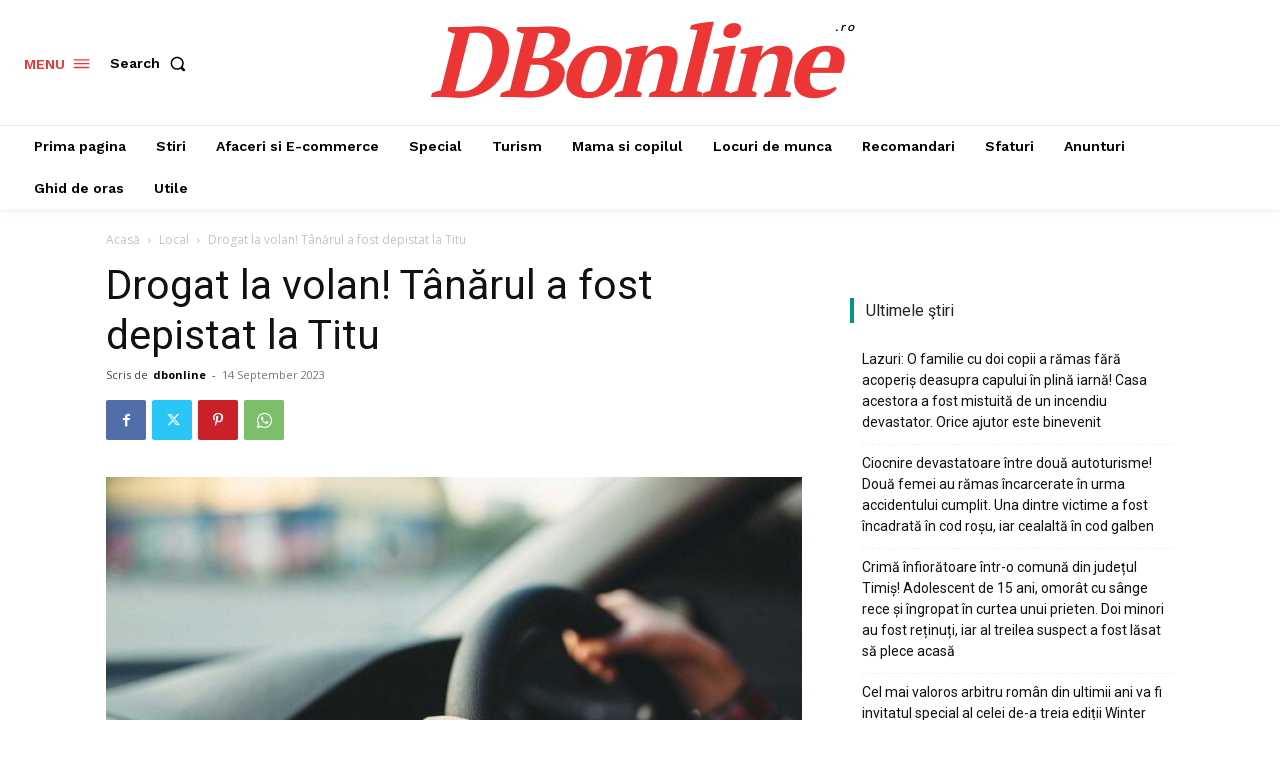

--- FILE ---
content_type: text/html; charset=utf-8
request_url: https://www.google.com/recaptcha/api2/aframe
body_size: 267
content:
<!DOCTYPE HTML><html><head><meta http-equiv="content-type" content="text/html; charset=UTF-8"></head><body><script nonce="IoqabV_YsxsXImwpsAjZTA">/** Anti-fraud and anti-abuse applications only. See google.com/recaptcha */ try{var clients={'sodar':'https://pagead2.googlesyndication.com/pagead/sodar?'};window.addEventListener("message",function(a){try{if(a.source===window.parent){var b=JSON.parse(a.data);var c=clients[b['id']];if(c){var d=document.createElement('img');d.src=c+b['params']+'&rc='+(localStorage.getItem("rc::a")?sessionStorage.getItem("rc::b"):"");window.document.body.appendChild(d);sessionStorage.setItem("rc::e",parseInt(sessionStorage.getItem("rc::e")||0)+1);localStorage.setItem("rc::h",'1769070710633');}}}catch(b){}});window.parent.postMessage("_grecaptcha_ready", "*");}catch(b){}</script></body></html>